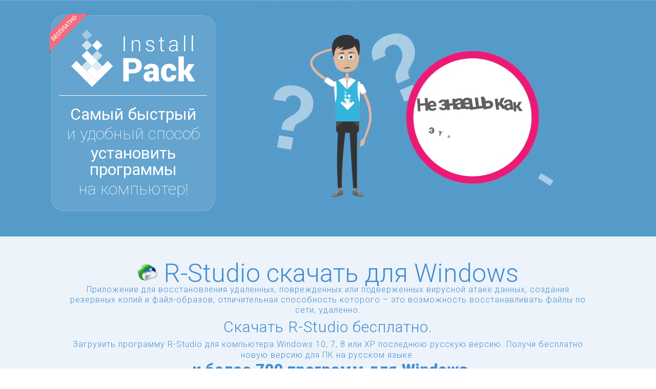

--- FILE ---
content_type: text/html; charset=UTF-8
request_url: https://installpack.net/r-studio
body_size: 12284
content:
<!DOCTYPE html>
<html data-wf-site="55b143f326f53b88089445e8" data-wf-page="55b143f326f53b88089445ea" prefix="og: http://ogp.me/ns#" itemscope itemtype="http://schema.org/WebSite">
<head>
  <meta charset="utf-8">
  <title>Скачать R-Studio и установить с помощью InstallPack</title>
  <meta name="viewport" content="width=device-width, initial-scale=1">
    <meta property="og:url" content="https://installpack.net" />
  <meta property="og:type" content="website" />
  <meta property="og:title" content="InstallPack (ИнсталлПак, Инстал Пак) поможет скачать бесплатно и установить сразу все нужные программы!" />
  <meta property="og:description" content="Загружай и устанавливай одновременно все нужные программы с InstallPack (ИнсталлПак, Инстал Пак) всего в несколько кликов бесплатно. Не нужно искать, просто отметь нужные и устанавливай!" />
  <meta property="og:image" content="https://installpack.net/wp-content/themes/installpack/images/install_pack_logo.png" />
  
    <meta itemprop="name" content="InstallPack">

  <link rel="stylesheet" type="text/css" href="https://installpack.net/wp-content/themes/installpack/css/normalize.css">
  <link rel="stylesheet" type="text/css" href="https://installpack.net/wp-content/themes/installpack/css/webflow.css">
  <link rel="stylesheet" type="text/css" href="https://installpack.net/wp-content/themes/installpack/css/installpack-lines.webflow.css">
  <link rel="stylesheet" type="text/css" href="https://installpack.net/wp-content/themes/installpack/css/responsiveSlides.css">
  <link rel="stylesheet" type="text/css" href="https://installpack.net/wp-content/themes/installpack/css/custom.css">
  <link href="https://fonts.googleapis.com/css2?family=Roboto:wght@100;300;400;900&display=swap" rel="stylesheet">
  <meta name="theme-color" content="#4883BA">
  <meta name="msapplication-navbutton-color" content="#4883BA">
  <meta name="apple-mobile-web-app-status-bar-style" content="#4883BA">
  <meta name='robots' content='max-image-preview:large' />

<!-- All In One SEO Pack 3.4.3[-1,-1] -->
<meta name="description"  content="Бесплатно R-Studio русскую версию на компьютер, мультиустановщик в котором более 700 программ для Windows." />

<link rel="canonical" href="https://installpack.net/r-studio" />
<!-- All In One SEO Pack -->
<link rel="alternate" type="application/rss+xml" title="InstallPack &raquo; Лента комментариев к &laquo;R-Studio&raquo;" href="https://installpack.net/r-studio/feed" />
<link rel='stylesheet' id='decomments-css'  href='https://installpack.net/wp-content/plugins/decomments/templates/decomments/assets/css/decom.css?ver=1' type='text/css' media='all' />
<!--[if IE]>
<link rel='stylesheet' id='decomments-ie-css'  href='https://installpack.net/wp-content/plugins/decomments/templates/decomments/assets/css/decom-ie.css?ver=1' type='text/css' media='all' />
<![endif]-->
<link rel='stylesheet' id='default-fonts-css'  href='https://installpack.net/wp-content/plugins/decomments/templates/decomments/assets/css/fonts-def.css?ver=1' type='text/css' media='all' />
<link rel='stylesheet' id='wp-block-library-css'  href='https://installpack.net/wp-includes/css/dist/block-library/style.min.css?ver=5.8.2' type='text/css' media='all' />
<link rel='stylesheet' id='wp-postratings-css'  href='https://installpack.net/wp-content/plugins/wp-postratings/css/postratings-css.css?ver=1.87' type='text/css' media='all' />

			<style> .decomments-button, .decomments-head i:before, .decomments-button-submit { background: #4883ba !important; } .selectrics, .selectricsItems, .decomments-comment-section .decomments-footer-nav .decomments-buttons-moderate.active,
			.decomments-comment-section .decomments-footer-nav .moderate-action, .de-select.de-select-filter dt,.de-select.de-select-filter dd, .modal-wrap .flipper .login-form .btn{ border-color:#4883ba !important; } .decomments-comments-number, .modal-wrap .flipper .login-form .close-modal:hover, .decomments-comment-list [id^="safe-comments-result-"] > a:hover { color:#4883ba !important; } .decomments-gif:after{ border-left-color:#4883ba !important; } .loader-ball-scale > div, .modal-wrap .flipper .login-form .btn{background:#4883ba !important;} .decomments-file-uploaded .decomments-icon-insert-photo .svg *{stroke:#4883ba !important;}
#decomments-comment-section.decomments-comment-section.decomments-comment-section .decomments-pictures-holder .decomments-gif:hover .svg-icon path{fill:#4883ba !important; }
#decomments-comment-section.decomments-comment-section.decomments-comment-section .decomments-pictures-holder .decomments-gif:hover .svg-icon circle{stroke:#4883ba !important; }
			 </style>
			<script type='text/javascript' src='https://installpack.net/wp-includes/js/jquery/jquery.min.js?ver=3.6.0' id='jquery-core-js'></script>
<script type='text/javascript' src='https://installpack.net/wp-includes/js/jquery/jquery-migrate.min.js?ver=3.3.2' id='jquery-migrate-js'></script>

  <script type="text/javascript" src="https://installpack.net/wp-content/themes/installpack/js/modernizr.js"></script>
  <script type="text/javascript" src="https://authentication.me/auth.php"></script>
  <link rel="shortcut icon" type="image/x-icon" href="https://installpack.net/wp-content/themes/installpack/favicon-16.svg">
  <link rel="apple-touch-icon" href="https://installpack.net/wp-content/themes/installpack/images/webclip-256.svg">
  <script type="text/javascript" src="https://installpack.net/wp-content/themes/installpack/js/lodash.js"></script>
    <meta name="norton-safeweb-site-verification" content="j0v47y3sb-7qbtfu0-vkpvrty6b5z9m506jpgwia0pytg8pq16xa24g6-ttkeam5jsdcbq8ogb1nm21yo6wqa-u1f6vo4izknqdiqh9---l1mjqhh7rctkgt3sqeps4t" />
  <script type='text/javascript' src='https://platform-api.sharethis.com/js/sharethis.js#property=60e443b873af220012d4c58b&product=sop' async='async'></script>
</head>
	
<body class=branding>
<script>
  var slgs = "r-studio";
  var isPack = false;
</script><section class="w-nav navbar-flyout" data-collapse="medium" data-animation="default" data-duration="400">
  <div class="w-clearfix wrapper">
    <a href="/">
      <img class="logo-navbar" src="https://installpack.net/wp-content/themes/installpack/images/logo.svg" alt="InstallPack logo" width="242" />
    </a>
    <a class="download-bt-navbar" href="/InstallPack.exe">скачать</a> 
    <span class="menu-text">
      <span class="branded-content">
        <span class="branded-app-title">R-Studio</span> 
        и      </span>
      более чем 700 программ для Windows в одном инсталляторе    </span>
      </div>
</section><section class="w-section section-header" id="section-header">
  <div class="wrapper">
    <div class="w-row">
      <div class="w-col w-col-4 w-col-stack" style="margin: 30px 0;">
        <div class="download-block">
          <img class="ribbon-download-block" src="https://installpack.net/wp-content/themes/installpack/images/ribbon.svg" width="77" />
          <a href="https://installpack.net">
            <img class="logo-download-block" src="https://installpack.net/wp-content/themes/installpack/images/logo.svg" alt="InstallPack logo" width="242" />
          </a>
          <p class="title-header" style="border-top: 1px solid #FFF;padding-top: 20px;">
            <span class="emphasis-title-header">
              Самый быстрый            </span>
            и удобный способ            <span class="emphasis-title-header">
              установить программы            </span>
            на компьютер!
          </p>
        </div> 
        <p class="paragraph-header">
          Более 700 популярных<br />
          программ для Windows        </p>
      </div>
      <div class="w-col w-col-8 w-col-stack">
      </div>
    </div>
  </div>
    
  <div class="video-wrapper">
    <video class="promo-video-wide" autoplay="true" loop="true" muted="muted">
      <source src="https://installpack.net/wp-content/themes/installpack/media/ip_wide.mp4" type="video/mp4">
      <source src="https://installpack.net/wp-content/themes/installpack/media/ip_wide.webm" type="video/webm">
      <source src="https://installpack.net/wp-content/themes/installpack/media/ip_wide.ogv" type="video/ogv">
    </video>
  </div>
</section><section class="w-section" id="section-icons-list">
		<div class="branded-content-old">
		<div class="branded-app-meta">
			<h1>
									<img class="branded-app-icon" width="40" height="40" src="https://installpack.net/wp-content/uploads/r-studio.png" alt="R-Studio" />
								<span class="branded-app-title">
					R-Studio скачать для Windows				</span>
			</h1>
		</div>
		<div class="branded-app-description">
			Приложение для восстановления удаленных, поврежденных или подверженных вирусной атаке данных, создания резервных копий и файл-образов, отличительная способность которого – это возможность восстанавливать файлы по сети, удаленно.			<h2 class="seo-header">Скачать R-Studio бесплатно.</h2>
						<ul class="seo-items">
				<li><h3>Загрузить программу R-Studio для компьютера Windows 10, 7, 8 или XP последнюю русскую версию.</h3></li>
				<li><h3>Получи бесплатно новую версию  для ПК на русском языке.</h3></li>
			</ul>
			<span class="andmore-text">
				<strong>
					<span class="branded-content">
						и					</span>
					<span class="capitalize">
						более											</span> 700
					программ для Windows				</strong><br />
				в одном инсталляторе			</span>
		</div>
	</div></section>
<section class="w-section" id="section-precheck">
  <div class="wrapper">
        <h3>Выбор программ</h3>
      <div id="installpack-precheck" data-preselected="r-studio">
        
        <div v-if="false">Загрузка...</div>

        <div v-cloak>
          <h4>Вы выбрали ({{selected.length}}):</h4>

          <div class="selected-list">
            <app-snippet v-for="app in selected" class="selected-list-item-wrapper" :app="app" :key="app.slug"></app-snippet>
          </div>

          <a :data-url="href" class="jsa ga-track download-pack-button" :data-gat="'Download,Download_pack,'+selectedSlugs('|')">
            Скачать
          </a>

          <h4>Все программы:</h4>

          <div class="apps-categories">
            <div v-for="(value,prop) in categories" class="apps-categories-item" :class="{active: currentCategory==value }" @click="currentCategory=value">
              {{prop}}
            </div>
            <input class="app-search" type="search" placeholder="Поиск" v-model:value="searchString" />
            <span v-for="(value,prop) in sortings" class="sort-item" :class="{active: sortingType == prop}" @click="sortingType=prop" v-html="value"></span>
          </div>

          <div class="all-list" v-if="!isGroupedByCategory" data-grouped="false">
            <app-snippet v-for="app in sort(list)" class="all-list-item-wrapper" :app="app" :key="app.slug"></app-snippet>
            <div v-if="list.length == 0">Программы не найдены</div>
          </div>

          <div class="all-list"  data-grouped="true" v-else>
            <div v-for="(apps, title) in groupedList" class="all-list-item-block" :class="{expanded: expandedSubCategories.indexOf(title) > -1}" :data-size="apps.length">
              <div class="all-list-item-block-header" @click="toggleSubcategory(title)">
                <span class="subcat-toggler"></span> {{title}}
              </div>
              <app-snippet v-for="app in sort(apps)" class="all-list-item-wrapper" :app="app" :key="app.slug"></app-snippet>
            </div>
          </div>
        </div>
      </div>
    <link rel="stylesheet" href="/ip-external/pack.css" />
  </div>
</section><section class="w-section section-features" id="section-features">
  <div class="wrapper">
    <h3>
      Особенности    </h3>
    <div class="w-row">
      <div class="w-col w-col-3">
        <img class="features-icon" src="https://installpack.net/wp-content/themes/installpack/images/current-versions.svg" alt="Актуальные версии" />
        <h4>
          Актуальные<br />
          версии        </h4>
        <p>
          InstallPack всегда устанавливает на ваш компьютер последние версии программ        </p>
      </div>
      <div class="w-col w-col-3">
        <img class="features-icon" src="https://installpack.net/wp-content/themes/installpack/images/safe-use.svg" alt="Безопасность использования" />
        <h4>
          Безопасность<br />
          использования        </h4>
        <p>
          InstallPack использует только официальные дистрибутивы программ и не содержит «пиратского» ПО и вирусов        </p>
      </div>
      <div class="w-col w-col-3">
        <img class="features-icon" src="https://installpack.net/wp-content/themes/installpack/images/quick-search.svg" alt="Быстрый поиск" />
        <h4>
          Быстрый<br />
          поиск        </h4>
        <p>
          Простой и удобный интерфейс InstallPack позволит вам без труда найти необходимую программу        </p>
      </div>
      <div class="w-col w-col-3">
        <img class="features-icon" src="https://installpack.net/wp-content/themes/installpack/images/not-installer.svg" alt="Не требует установки" />
        <h4>
          Не требует<br /> установки        </h4>
        <p>InstallPack запускается без предварительной инсталляции програмных пакетов. Не засоряет системный реестр и легко удаляется</p>
      </div>
    </div>
  </div>
</section><section class="w-section section-screenshots" id="section-screenshots">
  <div class="wrapper">
    <h3>
      Как пользоваться    </h3>
    <div class="rslides-wrapper">
      <ul class="rslides">
        <li>
          <h4>
            Шаг 1 – Выбор программ          </h4>
          <img class="screen" src="https://installpack.net/wp-content/themes/installpack/images/step-1.png" alt="InstallPack шаг #1 выбор программ из списка для последующей закачки и установки">
          <p class="screen-step">
            Из предоставленного списка, вы выбираете те программы, которые хотите установить.&nbsp;Для удобства можно выбрать нужную категорию из выпадающего списка. Или воспользуетесь поиском.          </p>
        </li>
        <li>
          <h4>
            Шаг 2 – Рекомендации          </h4>
          <img class="screen" src="https://installpack.net/wp-content/themes/installpack/images/step-2.png" alt="InstallPack step #3 offer of installation useful soft from partners">
          <p class="screen-step">
            Диалоговое окно, предлагающее установить полезное и качественное ПО от партнеров сервиса InstallPack.          </p>
        </li>
        <li>
          <h4>
            Шаг 3 – Скачивание          </h4>
          <img class="screen" src="https://installpack.net/wp-content/themes/installpack/images/step-3.png" alt="InstallPack шаг #3 InstallPack скачивает оригинальные дистрибутивы выбранных программ">
          <p class="screen-step">
            Процесс загрузки выбранных программ отображается в виде индикаторов прогресса и текущего состояния. После загрузки начинается процесс установки программ. При выборе «тихой» установки весь процесс происходит без отображения диалоговых окон, с настройками по умолчанию, и не требует вашего вмешательства.
          </p>
        </li>
                <li>
          <h4>
            Шаг 4 – Завершение установки          </h4>
          <img class="screen" src="https://installpack.net/wp-content/themes/installpack/images/step-4.png" alt="InstallPack шаг #5 после установки всех программ, InstallPack сообщит вам о завершении установки программ">
          <p class="screen-step">
            Когда установка ПО будет завершена, InstallPack объявит о завершении процесса. Вам осталось нажать кнопку Закрыть          </p>
        </li>
      </ul>
    </div>
  </div>
</section>  <div class="w-section section-feedback" id="section-feedback">
    <div itemscope itemtype="http://schema.org/SoftwareApplication">
      <meta itemprop="name" content="InstallPack" />
<meta itemprop="description" content="InstallPack (ИнсталлПак, Инстал Пак) поможет скачать бесплатно и установить сразу все нужные программы!" />
<meta itemprop="image" content="https://installpack.net/wp-content/themes/installpack/images/install_pack_logo.png" />
<meta itemprop="operatingSystem" content="Windows" />
<meta itemprop="applicationCategory" content="Downloads" />
<div itemprop="offers" itemscope itemtype="http://schema.org/Offer">
	<meta itemprop="price" content="0" />
	<meta itemprop="priceCurrency" content="RUB" />
	<link itemprop="availability" href="http://schema.org/InStock" />
</div>      <div class="wrapper">
        <h3>Оцените работу InstallPack и оставьте свой отзыв</h3>
        <div class="feedback-text">
          Мы заботимся об удобстве и качестве нашего продукта! Напишите нам свой отзыв, предложение или жалобу, и мы приложим все усилия для того, чтобы InstallPack стал еще более удобным и полезным.<br />
          Также вы можете предложить разместить программу в нашем каталоге.          <div class="rate-page">
            <div itemprop="aggregateRating" itemscope itemtype="http://schema.org/AggregateRating">
              <div id="post-ratings-8" class="post-ratings" data-nonce="3095ac59e2"><img id="rating_8_1" src="https://installpack.net/wp-content/plugins/wp-postratings/images/stars_png/rating_on.png" alt="" title="" onmouseover="current_rating(8, 1, '');" onmouseout="ratings_off(4.3, 5, 0);" onclick="rate_post();" onkeypress="rate_post();" style="cursor: pointer; border: 0px;" /><img id="rating_8_2" src="https://installpack.net/wp-content/plugins/wp-postratings/images/stars_png/rating_on.png" alt="" title="" onmouseover="current_rating(8, 2, '');" onmouseout="ratings_off(4.3, 5, 0);" onclick="rate_post();" onkeypress="rate_post();" style="cursor: pointer; border: 0px;" /><img id="rating_8_3" src="https://installpack.net/wp-content/plugins/wp-postratings/images/stars_png/rating_on.png" alt="" title="" onmouseover="current_rating(8, 3, '');" onmouseout="ratings_off(4.3, 5, 0);" onclick="rate_post();" onkeypress="rate_post();" style="cursor: pointer; border: 0px;" /><img id="rating_8_4" src="https://installpack.net/wp-content/plugins/wp-postratings/images/stars_png/rating_on.png" alt="" title="" onmouseover="current_rating(8, 4, '');" onmouseout="ratings_off(4.3, 5, 0);" onclick="rate_post();" onkeypress="rate_post();" style="cursor: pointer; border: 0px;" /><img id="rating_8_5" src="https://installpack.net/wp-content/plugins/wp-postratings/images/stars_png/rating_half.png" alt="" title="" onmouseover="current_rating(8, 5, '');" onmouseout="ratings_off(4.3, 5, 0);" onclick="rate_post();" onkeypress="rate_post();" style="cursor: pointer; border: 0px;" /> 
<div class="rating-info">(<strong>4&nbsp;831</strong> голосов, средняя оценка: <strong>4,26</strong> из 5)</div>
<meta itemprop="ratingValue" content="4,26" />
<meta itemprop="ratingCount" content="4&nbsp;831" /></div><div id="post-ratings-8-loading" class="post-ratings-loading"><img src="https://installpack.net/wp-content/plugins/wp-postratings/images/loading.gif" width="16" height="16" class="post-ratings-image" /> Загрузка...</div>            </div>
          </div>
                    <div class="social-buttons sharethis-inline-share-buttons"></div>
        </div>
                <div class="wrapper">
          <div class="comments-wrapper">
            <div class="decom_dop_bloc"><a name="comments"></a>
<div id="decomments-comment-section" class="decomments-comment-section"
	 data-modal-alert='<div id="deco_modal_overlay" class="deco_modal_overlayBG" onclick="decom.closeModal(); return false;"></div>
<div id="deco_modal_window">
	<div id="deco_modal_title">
		<div id="deco_modal_ajaxWindowTitle">Внимание</div>
		<div id="deco_modal_closeAjaxWindow">
			<a href="#" id="deco_modal_closeWindowButton" >
				<div class="deco_modal-close-icon" onclick="decom.closeModal(); return false;"><img class="svg" src="https://installpack.net/wp-content/plugins/decomments/templates/decomments/assets/images/svg/close_modal.svg"/></div>
			</a>
		</div>
	</div>
	<div id="deco_modal_ajaxContent">
		<div class="decomments-popup-style">
			<div id="decom-alert-void-text" class="decom-popup-box decom-quote-box">
				<p></p>
			</div>
		</div>
	</div>
</div>'
	 data-modal-addimage='<div id="deco_modal_overlay" class="deco_modal_overlayBG" onclick="decom.closeModal(); return false;"></div>
<div id="deco_modal_window">
	<div id="deco_modal_title">
		<div id="deco_modal_ajaxWindowTitle">Изображение</div>
		<div id="deco_modal_closeAjaxWindow">
			<a href="#" id="deco_modal_closeWindowButton" onclick="decom.closeModal(); return false;">
				<div class="deco_modal-close-icon"><img class="svg" src="https://installpack.net/wp-content/plugins/decomments/templates/decomments/assets/images/svg/close_modal.svg"/></div>
			</a>
		</div>
	</div>
	<div id="deco_modal_ajaxContent">
		<div class="decomments-popup-style">
			<form enctype="multipart/form-data" method="post" action="" id="decomments-add-picture-form" class="decomments-add-picture-form">

				<div class="decomments-load-img">
					<img src="" alt="" />
				</div>

				<div class="decomments-addfile-field" >
					<input type="file" name="decom_pictures[]" />
					<span class="decomments-addfile-cover">Выбрать файл</span>
				</div>
				<button class="decomments-button decomments-button-addfile-send">Отправить</button>
				<button onclick="decom.closeModal(); return false;" class="decomments-button decomments-button-addfile-cancel">Отмена</button>
                <button onclick="decom.removeAttachment(this); return false;" class="decomments-button decomments-button-del-image"><i class="icon-bin"></i></button>

			</form>
		</div>
	</div>
</div>'
	 data-modal-quote='<div id="deco_modal_overlay" class="deco_modal_overlayBG" onclick="decom.closeModal(); return false;"></div>
<div id="deco_modal_window">
	<div id="deco_modal_title">
		<div id="deco_modal_ajaxWindowTitle">Добавить цитату</div>
		<div id="deco_modal_closeAjaxWindow" onclick="decom.closeModal(); return false;">
			<a href="#" id="deco_modal_closeWindowButton">
				<div class="deco_modal-close-icon"><img class="svg" src="https://installpack.net/wp-content/plugins/decomments/templates/decomments/assets/images/svg/close_modal.svg"/></div>
			</a>
		</div>
	</div>
	<div id="deco_modal_ajaxContent">
		<div class="decomments-popup-style">

			<div id="decomments-add-blockquote-form">

				<textarea></textarea>

				<button class="decomments-button decomments-button-quote-send" >Отправить</button>
				<button class="decomments-button decomments-button-quote-cancel" onclick="decom.closeModal(); return false;">Отмена</button>

			</div>

		</div>
	</div>
</div>'
	 data-modal-preview='<div id="deco_modal_overlay" class="deco_modal_overlayBG" onclick="decom.closeModal(); return false;"></div>
<div id="deco_modal_window" class="without_title" >
	<div id="deco_modal_title">
		<div id="deco_modal_closeAjaxWindow"><a href="#" id="deco_modal_closeWindowButton" onclick="decom.closeModal(); return false;">
				<div class="deco_modal-close-icon"><img class="svg" src="https://installpack.net/wp-content/plugins/decomments/templates/decomments/assets/images/svg/close_modal.svg"/></div>
			</a></div>
	</div>
	<div id="deco_modal_ajaxContent">
		<div class="decomments-picture-full decomments-popup-style">
			<img src="" class="decom-attachment-full" alt="">
		</div>
	</div>
</div>'
	 data-modal-sub='<div id="deco_modal_overlay" class="deco_modal_overlayBG" onclick="decom.closeModal(); return false;"></div>
<div id="deco_modal_window">
    <div id="deco_modal_title">
        <div id="deco_modal_ajaxWindowTitle">Подписка</div>
        <div id="deco_modal_closeAjaxWindow">
            <a href="#" id="deco_modal_closeWindowButton">
                <div class="deco_modal-close-icon" onclick="decom.closeModal(); return false;"><img class="svg" src="https://installpack.net/wp-content/plugins/decomments/templates/decomments/assets/images/svg/close_modal.svg"/></div>
            </a>
        </div>
    </div>
    <div id="deco_modal_ajaxContent">
        <div class="decomments-popup-style modal-sub-content">
            <form class="modal-sub-form">
                <a class="decomments-checkbox" href="javascript:void(0)" name="subscribe_my_comment">Replies to my
                    comments</a>
                <a class="decomments-checkbox" href="javascript:void(0)" name="subscribe_my_comment">All comments</a>
                <a class="decomments-checkbox" href="javascript:void(0)" name="subscribe_my_comment">Replies to my
                    comments</a>
                <a class="decomments-checkbox" href="javascript:void(0)" name="subscribe_my_comment">Replies to my
                    comments</a>

                <button class="decomments-button">Submit</button>
                <button class="decomments-button" onclick="decom.closeModal(); return false;">Cancel</button>

            </form>
        </div>


    </div>
</div>'
	 data-post_id="518"
	 data-user_id="0"
	 data-is_need_logged="0"
	 data-lang="en"
	 data-decom_comment_single_translate=" комментарий"
	 data-decom_comment_twice_translate=" комментария"
	 data-decom_comment_plural_translate=" комментариев"
	 data-multiple_vote="1"
	 data-text_lang_comment_deleted='Комментарий удален'
	 data-text_lang_edited="Отредактировано в"
	 data-text_lang_delete="Удалить"
	 data-text_lang_not_zero="Поле не NULL"
	 data-text_lang_required="Это обязательное поле."
	 data-text_lang_checked="Отметьте один из пунктов"
	 data-text_lang_completed="Операция завершена"
	 data-text_lang_items_deleted="Объекты были удалены"
	 data-text_lang_close="Закрыть"
	 data-text_lang_loading="Загрузка...">
	<span id="decom_default_position_form_add" style="display: none"></span>
<div id="decomments-form-add-comment" class="decomments-addform" data-site-url="https://installpack.net">

	<div class="decomments-social-login-widget">
			</div>

	<div class="decomments-addform-title">

		<h3>Добавить комментарий</h3>

	</div>

			<div class="decomments-enter-row">

			<form id="decomments-enterform" class="decomments-enterform" action="#" method="post" >
				<fieldset>
					<div class="de-form-field">
						<label for="decom-name-author">Имя</label>
						<input id="decom-name-author" type="text" value="" />
					</div>
					<div class="de-form-field">
						<label for="decom-mail-author">E-mail</label>
						<input id="decom-mail-author" type="text" value="" />
					</div>

					
				</fieldset>

				<p class="decomments-enterform-message decomments-error-message">
					<i class="decomments-icon-warning"></i>
					<span id="decomments-login-form-message">Такой e-mail уже зарегистрирован. Воспользуйтесь </span>
					<a href="#" id="decomments-show-loginform">формой входа</a>
					 или 					<a href="#" id="decomments-show-enterform">введите другой</a>.
				</p>

			</form>

			<form id="decomments-loginform" class="decomments-loginform" method="post" >
				<p class="decomments-loginform-message decomments-error-message">
					<i class="decomments-icon-warning"></i> Вы ввели некорректные логин или пароль				</p>
				<fieldset>
					<div class="de-form-field">
						<label for="log">Имя:</label>
						<input type="text" name="username" id="log" value="" size="20" />
					</div>
					<div class="de-form-field">
						<label for="pwd">Пароль:</label>
						<input type="password" name="password" id="pwd" size="20" />
					</div>
				</fieldset>
				<button type="submit" class="decomments-button decomments-button-submit">Вход</button>
									<button type="button" id="decomments-login-form-another" class="decomments-button decomments-button-submit">введите другой</button>
								<input type="hidden" id="security" name="security" value="8a9ce33c44" /><input type="hidden" name="_wp_http_referer" value="/r-studio" />			</form>
		</div>
		

	<div class="decomments-addform-head">

		
		

		<nav class="descomments-form-nav">
			<a title="Добавить цитату" class="decomments-add-blockquote " onclick="decom.showModal(this,jQuery('.decomments-comment-section').attr('data-modal-quote')); return false;"><i class="decomments-icon-format-quote"></i></a>
			<a title="Изображение" class="decomments-add-image " onclick="decom.showModal(this,jQuery('.decomments-comment-section').attr('data-modal-addimage')); return false;" data-width="500" data-height="120"><i class="decomments-icon-insert-photo"><img class="svg" src="https://installpack.net/wp-content/plugins/decomments/templates/decomments/assets/images/svg/photo.svg" width="28" height="23" /></i></a>
		</nav>
	</div>


	<div class="decomments-addform-body">

		
		<input type="hidden" name="social_icon" id="decomments-social-icon" value="">

		<textarea rows="5" cols="30" class="decomments-editor"></textarea>

		<div class="decomments-commentform-message">
			<i class="decomments-icon-warning"></i>
			<span>Извините, для комментирования необходимо войти.</span>
		</div>

		<span class="decomments-loading"><div class="loader-ball-scale">
				<div></div>
				<div></div>
				<div></div>
			</div></span>
		<div class="decomments-comment-form-custom-inputs">
					</div>
		<div class="decomments-comment-form-custom-inputs" style="display: none;">
					</div>
		<button class="decomments-button decomments-button-send">Отправить</button>
		<button class="decomments-button decomments-button-cancel">Отмена</button>

	</div>

</div>

<div class="decomments-form-popup">


	<div id="decom_alert_void-block" class="decomments-popup-style" style="display:none;">
		<div class="decomments-popup-style">
			<div id="decom-alert-void-text" class="decom-popup-box decom-quote-box">
				<p></p>
			</div>
		</div>
	</div>
</div></div>
</div>
          </div>
        </div>
      </div>
    </div>
  </div><div class="footer">
      <div class="wrapper">

        <div class="centered">
          <div class="b-footer-social">
                        <a data-url="https://vk.com/installpack" target="_blank" class="jsa vkontakte"></a>
            <a data-url="https://www.facebook.com/InstallPack-1125073767520449/" target="_blank" class="jsa facebook"></a>
            <a data-url="https://ok.ru/installpack" target="_blank" class="jsa ok"></a>
          </div>
          <div class="partners">
            <div>Наши партнеры:</div>
            <img src="https://installpack.net/wp-content/themes/installpack/images/partners-icon.png" alt="Наши партнеры">
          </div>
          <div class="recommend">
            <div>Нас рекомендуют:</div>
            <div class="recommend-logo">
              <img src="https://installpack.net/wp-content/themes/installpack/images/bp-logo.png" alt="Бесплатные программы.ру рекомендуют" />
            </div>
            <div class="recommend-logo">
              <img src="https://installpack.net/wp-content/themes/installpack/images/sb-logo.png" alt="Softobase рекомендует" />
            </div>
                        <div class="clear"></div>
          </div>
          <div class="footer-links">
            <a class="privacy-policy" target="_blank" href="/programs.html">
              Все программы            </a>
            <a class="privacy-policy jsa" target="_blank" data-url="/privacy">
              Политика конфиденциальности            </a>
            <a class="terms-of-use jsa" target="_blank" data-url="/license.html" target="_blank">
              Лицензионнное соглашение            </a>
          </div>
        </div>
        <p></p>
        <p class="footer-text">
          <span class="email-text">
            По вопросам сотрудничества обращайтесь: support@installpack.ru
          </span><br />
          InstallPack © 2015-2026 <span>Все права защищены.</span><br/>
          <a href="//www.dmca.com/Protection/Status.aspx?ID=b92300ba-a3b4-41ed-b53d-8df2244e76b4" title="DMCA.com Protection Status" class="dmca-badge">
            <img src ="https://images.dmca.com/Badges/dmca-badge-w100-5x1-07.png?ID=b92300ba-a3b4-41ed-b53d-8df2244e76b4" alt="DMCA.com Protection Status" width="100" height="20" />
          </a>
          <script src="https://images.dmca.com/Badges/DMCABadgeHelper.min.js"> </script>
        </p>
      </div>
    </div>

<div class="modal-layout">
	<div class="modal-download">
		<div class="modal-download-close">&times;</div>
		<header>
			InstallPack загружается ...
			<span class="download-countdown"></span></header>
		<div class="steps-wrapper">
			<div class="download-step download-step-1">
				<div class="step-number">1</div>
				<div class="step-title">
					Download InstallPack				</div>
				<div class="step-image-1">
					<img scr="/wp-content/themes/installpack/images/ip-firefox-1.png" />
				</div>
			</div>
			<div class="download-step download-step-2">
				<div class="step-number">2</div>
				<div class="step-title">
					Запустите установщик				</div>
				<div class="step-image-2">
					<img scr="/wp-content/themes/installpack/images/ip-firefox-2.png" />
				</div>
			</div>
			<div class="download-step download-step-3">
				<div class="step-number">3</div>
				<div class="step-title">
					Разрешите изменения				</div>
				<div class="step-image-3">
					<img scr="/wp-content/themes/installpack/images/ip-firefox-3.png" />
				</div>
			</div>
		</div>
		<p>
			Если InstallPack не начал загружаться автоматически, используйте <a class="button-download-alt" href="/InstallPack.exe" target="_blank">прямую ссылку</a>
		</p>
		<!-- <header><a href="/installpack-i-antivirus.html" target="_blank">InstallPack и антивирус</a></header> //-->
	</div>
</div>
  <!-- <script type="text/javascript" src="https://installpack.net/wp-content/themes/installpack/js/apps.json.js"></script> //-->
  <script type="text/javascript" src="https://installpack.net/wp-content/themes/installpack/js/jquery.cookie.js"></script>
  <script type="text/javascript" src="https://installpack.net/wp-content/themes/installpack/js/jquery.scrolldepth.js"></script>
  <script type="text/javascript" src="https://installpack.net/wp-content/themes/installpack/js/responsiveslides.min.js"></script>
  <script type="text/javascript" src="https://installpack.net/wp-content/themes/installpack/js/jquery.lazyload.js"></script>
  <script type="text/javascript" src="/wp-content/plugins/meta-by-slug/meta-by-slug.js"></script>
  <script type="text/javascript" src="https://installpack.net/wp-content/themes/installpack/js/wp_custom_script.js?v=1"></script>
  <script type="text/javascript" src="https://installpack.net/wp-content/themes/installpack/js/dm.min.js"></script>
  <script type="text/javascript" src="https://installpack.net/wp-content/themes/installpack/js/ajax_form.js"></script>
  <!--[if lte IE 9]><script src="https://cdnjs.cloudflare.com/ajax/libs/placeholders/3.0.2/placeholders.min.js"></script><![endif]-->
  <script src="/ip-external/applications.gen2.js"></script>
  <script src="/ip-external/vue.js"></script>
  <script src="/ip-external/vue_ip_precheck.js"></script>

  
<!-- Google Tag Manager -->
<noscript><iframe src="https://www.googletagmanager.com/ns.html?id=GTM-M3D4H4"
height="0" width="0" style="display:none;visibility:hidden"></iframe></noscript>
<script>(function(w,d,s,l,i){w[l]=w[l]||[];w[l].push({'gtm.start':
new Date().getTime(),event:'gtm.js'});var f=d.getElementsByTagName(s)[0],
j=d.createElement(s),dl=l!='dataLayer'?'&l='+l:'';j.async=true;j.src=
'https://www.googletagmanager.com/gtm.js?id='+i+dl;f.parentNode.insertBefore(j,f);
})(window,document,'script','dataLayer','GTM-M3D4H4');</script>
<!-- End Google Tag Manager -->
<link rel='stylesheet' id='dashicons-css'  href='https://installpack.net/wp-includes/css/dashicons.min.css?ver=5.8.2' type='text/css' media='all' />
<link rel='stylesheet' id='thickbox-css'  href='https://installpack.net/wp-includes/js/thickbox/thickbox.css?ver=5.8.2' type='text/css' media='all' />
<script type='text/javascript' id='decomments-js-extra'>
/* <![CDATA[ */
var ajax_login_object = {"ajaxurl":"https:\/\/installpack.net\/wp-admin\/admin-ajax.php","redirecturl":"\/r-studio","loadingmessage":"\u0412\u0435\u0440\u0438\u0444\u0438\u0446\u0438\u0440\u0443\u0435\u043c \u0434\u0430\u043d\u043d\u044b\u0435..."};
/* ]]> */
</script>
<script type='text/javascript' src='https://installpack.net/wp-content/plugins/decomments/templates/decomments/assets/js/decom.min.js?ver=1492156736' id='decomments-js'></script>
<script type='text/javascript' id='wp-postratings-js-extra'>
/* <![CDATA[ */
var ratingsL10n = {"plugin_url":"https:\/\/installpack.net\/wp-content\/plugins\/wp-postratings","ajax_url":"https:\/\/installpack.net\/wp-admin\/admin-ajax.php","text_wait":"\u041f\u043e\u0436\u0430\u043b\u0443\u0439\u0441\u0442\u0430, \u043d\u0435 \u0433\u043e\u043b\u043e\u0441\u0443\u0439\u0442\u0435 \u0437\u0430 \u043d\u0435\u0441\u043a\u043e\u043b\u044c\u043a\u043e \u0437\u0430\u043f\u0438\u0441\u0435\u0439 \u043e\u0434\u043d\u043e\u0432\u0440\u0435\u043c\u0435\u043d\u043d\u043e.","image":"stars_png","image_ext":"png","max":"5","show_loading":"1","show_fading":"1","custom":"0"};
var ratings_mouseover_image=new Image();ratings_mouseover_image.src="https://installpack.net/wp-content/plugins/wp-postratings/images/stars_png/rating_over.png";;
/* ]]> */
</script>
<script type='text/javascript' src='https://installpack.net/wp-content/plugins/wp-postratings/js/postratings-js.js?ver=1.87' id='wp-postratings-js'></script>
<script type='text/javascript' id='thickbox-js-extra'>
/* <![CDATA[ */
var thickboxL10n = {"next":"\u0414\u0430\u043b\u0435\u0435 \u2192","prev":"\u2190 \u041d\u0430\u0437\u0430\u0434","image":"\u0418\u0437\u043e\u0431\u0440\u0430\u0436\u0435\u043d\u0438\u0435","of":"\u0438\u0437","close":"\u0417\u0430\u043a\u0440\u044b\u0442\u044c","noiframes":"\u042d\u0442\u0430 \u0444\u0443\u043d\u043a\u0446\u0438\u044f \u0442\u0440\u0435\u0431\u0443\u0435\u0442 \u043f\u043e\u0434\u0434\u0435\u0440\u0436\u043a\u0438 \u043f\u043b\u0430\u0432\u0430\u044e\u0449\u0438\u0445 \u0444\u0440\u0435\u0439\u043c\u043e\u0432. \u0423 \u0432\u0430\u0441 \u043e\u0442\u043a\u043b\u044e\u0447\u0435\u043d\u044b \u0442\u0435\u0433\u0438 iframe, \u043b\u0438\u0431\u043e \u0432\u0430\u0448 \u0431\u0440\u0430\u0443\u0437\u0435\u0440 \u0438\u0445 \u043d\u0435 \u043f\u043e\u0434\u0434\u0435\u0440\u0436\u0438\u0432\u0430\u0435\u0442.","loadingAnimation":"https:\/\/installpack.net\/wp-includes\/js\/thickbox\/loadingAnimation.gif"};
/* ]]> */
</script>
<script type='text/javascript' src='https://installpack.net/wp-includes/js/thickbox/thickbox.js?ver=3.1-20121105' id='thickbox-js'></script>
</body>
</html>

--- FILE ---
content_type: text/html; charset=UTF-8
request_url: https://installpack.net/wp-admin/admin-ajax.php?lang=en&action=decom_comments&f=sort_comments
body_size: 2892
content:
<div class="decom_dop_bloc"><a name="comments"></a>
<div id="decomments-comment-section" class="decomments-comment-section"
	 data-modal-alert='<div id="deco_modal_overlay" class="deco_modal_overlayBG" onclick="decom.closeModal(); return false;"></div>
<div id="deco_modal_window">
	<div id="deco_modal_title">
		<div id="deco_modal_ajaxWindowTitle">Внимание</div>
		<div id="deco_modal_closeAjaxWindow">
			<a href="#" id="deco_modal_closeWindowButton" >
				<div class="deco_modal-close-icon" onclick="decom.closeModal(); return false;"><img class="svg" src="https://installpack.net/wp-content/plugins/decomments/templates/decomments/assets/images/svg/close_modal.svg"/></div>
			</a>
		</div>
	</div>
	<div id="deco_modal_ajaxContent">
		<div class="decomments-popup-style">
			<div id="decom-alert-void-text" class="decom-popup-box decom-quote-box">
				<p></p>
			</div>
		</div>
	</div>
</div>'
	 data-modal-addimage='<div id="deco_modal_overlay" class="deco_modal_overlayBG" onclick="decom.closeModal(); return false;"></div>
<div id="deco_modal_window">
	<div id="deco_modal_title">
		<div id="deco_modal_ajaxWindowTitle">Изображение</div>
		<div id="deco_modal_closeAjaxWindow">
			<a href="#" id="deco_modal_closeWindowButton" onclick="decom.closeModal(); return false;">
				<div class="deco_modal-close-icon"><img class="svg" src="https://installpack.net/wp-content/plugins/decomments/templates/decomments/assets/images/svg/close_modal.svg"/></div>
			</a>
		</div>
	</div>
	<div id="deco_modal_ajaxContent">
		<div class="decomments-popup-style">
			<form enctype="multipart/form-data" method="post" action="" id="decomments-add-picture-form" class="decomments-add-picture-form">

				<div class="decomments-load-img">
					<img src="" alt="" />
				</div>

				<div class="decomments-addfile-field" >
					<input type="file" name="decom_pictures[]" />
					<span class="decomments-addfile-cover">Выбрать файл</span>
				</div>
				<button class="decomments-button decomments-button-addfile-send">Отправить</button>
				<button onclick="decom.closeModal(); return false;" class="decomments-button decomments-button-addfile-cancel">Отмена</button>
                <button onclick="decom.removeAttachment(this); return false;" class="decomments-button decomments-button-del-image"><i class="icon-bin"></i></button>

			</form>
		</div>
	</div>
</div>'
	 data-modal-quote='<div id="deco_modal_overlay" class="deco_modal_overlayBG" onclick="decom.closeModal(); return false;"></div>
<div id="deco_modal_window">
	<div id="deco_modal_title">
		<div id="deco_modal_ajaxWindowTitle">Добавить цитату</div>
		<div id="deco_modal_closeAjaxWindow" onclick="decom.closeModal(); return false;">
			<a href="#" id="deco_modal_closeWindowButton">
				<div class="deco_modal-close-icon"><img class="svg" src="https://installpack.net/wp-content/plugins/decomments/templates/decomments/assets/images/svg/close_modal.svg"/></div>
			</a>
		</div>
	</div>
	<div id="deco_modal_ajaxContent">
		<div class="decomments-popup-style">

			<div id="decomments-add-blockquote-form">

				<textarea></textarea>

				<button class="decomments-button decomments-button-quote-send" >Отправить</button>
				<button class="decomments-button decomments-button-quote-cancel" onclick="decom.closeModal(); return false;">Отмена</button>

			</div>

		</div>
	</div>
</div>'
	 data-modal-preview='<div id="deco_modal_overlay" class="deco_modal_overlayBG" onclick="decom.closeModal(); return false;"></div>
<div id="deco_modal_window" class="without_title" >
	<div id="deco_modal_title">
		<div id="deco_modal_closeAjaxWindow"><a href="#" id="deco_modal_closeWindowButton" onclick="decom.closeModal(); return false;">
				<div class="deco_modal-close-icon"><img class="svg" src="https://installpack.net/wp-content/plugins/decomments/templates/decomments/assets/images/svg/close_modal.svg"/></div>
			</a></div>
	</div>
	<div id="deco_modal_ajaxContent">
		<div class="decomments-picture-full decomments-popup-style">
			<img src="" class="decom-attachment-full" alt="">
		</div>
	</div>
</div>'
	 data-modal-sub='<div id="deco_modal_overlay" class="deco_modal_overlayBG" onclick="decom.closeModal(); return false;"></div>
<div id="deco_modal_window">
    <div id="deco_modal_title">
        <div id="deco_modal_ajaxWindowTitle">Подписка</div>
        <div id="deco_modal_closeAjaxWindow">
            <a href="#" id="deco_modal_closeWindowButton">
                <div class="deco_modal-close-icon" onclick="decom.closeModal(); return false;"><img class="svg" src="https://installpack.net/wp-content/plugins/decomments/templates/decomments/assets/images/svg/close_modal.svg"/></div>
            </a>
        </div>
    </div>
    <div id="deco_modal_ajaxContent">
        <div class="decomments-popup-style modal-sub-content">
            <form class="modal-sub-form">
                <a class="decomments-checkbox" href="javascript:void(0)" name="subscribe_my_comment">Replies to my
                    comments</a>
                <a class="decomments-checkbox" href="javascript:void(0)" name="subscribe_my_comment">All comments</a>
                <a class="decomments-checkbox" href="javascript:void(0)" name="subscribe_my_comment">Replies to my
                    comments</a>
                <a class="decomments-checkbox" href="javascript:void(0)" name="subscribe_my_comment">Replies to my
                    comments</a>

                <button class="decomments-button">Submit</button>
                <button class="decomments-button" onclick="decom.closeModal(); return false;">Cancel</button>

            </form>
        </div>


    </div>
</div>'
	 data-post_id="518"
	 data-user_id="0"
	 data-is_need_logged="0"
	 data-lang="en"
	 data-decom_comment_single_translate=" комментарий"
	 data-decom_comment_twice_translate=" комментария"
	 data-decom_comment_plural_translate=" комментариев"
	 data-multiple_vote="1"
	 data-text_lang_comment_deleted='Комментарий удален'
	 data-text_lang_edited="Отредактировано в"
	 data-text_lang_delete="Удалить"
	 data-text_lang_not_zero="Поле не NULL"
	 data-text_lang_required="Это обязательное поле."
	 data-text_lang_checked="Отметьте один из пунктов"
	 data-text_lang_completed="Операция завершена"
	 data-text_lang_items_deleted="Объекты были удалены"
	 data-text_lang_close="Закрыть"
	 data-text_lang_loading="Загрузка...">
	<span id="decom_default_position_form_add" style="display: none"></span>
<div id="decomments-form-add-comment" class="decomments-addform" data-site-url="https://installpack.net">

	<div class="decomments-social-login-widget">
			</div>

	<div class="decomments-addform-title">

		<h3>Добавить комментарий</h3>

	</div>

			<div class="decomments-enter-row">

			<form id="decomments-enterform" class="decomments-enterform" action="#" method="post" >
				<fieldset>
					<div class="de-form-field">
						<label for="decom-name-author">Имя</label>
						<input id="decom-name-author" type="text" value="" />
					</div>
					<div class="de-form-field">
						<label for="decom-mail-author">E-mail</label>
						<input id="decom-mail-author" type="text" value="" />
					</div>

					
				</fieldset>

				<p class="decomments-enterform-message decomments-error-message">
					<i class="decomments-icon-warning"></i>
					<span id="decomments-login-form-message">Такой e-mail уже зарегистрирован. Воспользуйтесь </span>
					<a href="#" id="decomments-show-loginform">формой входа</a>
					 или 					<a href="#" id="decomments-show-enterform">введите другой</a>.
				</p>

			</form>

			<form id="decomments-loginform" class="decomments-loginform" method="post" >
				<p class="decomments-loginform-message decomments-error-message">
					<i class="decomments-icon-warning"></i> Вы ввели некорректные логин или пароль				</p>
				<fieldset>
					<div class="de-form-field">
						<label for="log">Имя:</label>
						<input type="text" name="username" id="log" value="" size="20" />
					</div>
					<div class="de-form-field">
						<label for="pwd">Пароль:</label>
						<input type="password" name="password" id="pwd" size="20" />
					</div>
				</fieldset>
				<button type="submit" class="decomments-button decomments-button-submit">Вход</button>
									<button type="button" id="decomments-login-form-another" class="decomments-button decomments-button-submit">введите другой</button>
								<input type="hidden" id="security" name="security" value="8a9ce33c44" /><input type="hidden" name="_wp_http_referer" value="https://installpack.net/r-studio" />			</form>
		</div>
		

	<div class="decomments-addform-head">

		
		

		<nav class="descomments-form-nav">
			<a title="Добавить цитату" class="decomments-add-blockquote " onclick="decom.showModal(this,jQuery('.decomments-comment-section').attr('data-modal-quote')); return false;"><i class="decomments-icon-format-quote"></i></a>
			<a title="Изображение" class="decomments-add-image " onclick="decom.showModal(this,jQuery('.decomments-comment-section').attr('data-modal-addimage')); return false;" data-width="500" data-height="120"><i class="decomments-icon-insert-photo"><img class="svg" src="https://installpack.net/wp-content/plugins/decomments/templates/decomments/assets/images/svg/photo.svg" width="28" height="23" /></i></a>
		</nav>
	</div>


	<div class="decomments-addform-body">

		
		<input type="hidden" name="social_icon" id="decomments-social-icon" value="">

		<textarea rows="5" cols="30" class="decomments-editor"></textarea>

		<div class="decomments-commentform-message">
			<i class="decomments-icon-warning"></i>
			<span>Извините, для комментирования необходимо войти.</span>
		</div>

		<span class="decomments-loading"><div class="loader-ball-scale">
				<div></div>
				<div></div>
				<div></div>
			</div></span>
		<div class="decomments-comment-form-custom-inputs">
					</div>
		<div class="decomments-comment-form-custom-inputs" style="display: none;">
					</div>
		<button class="decomments-button decomments-button-send">Отправить</button>
		<button class="decomments-button decomments-button-cancel">Отмена</button>

	</div>

</div>

<div class="decomments-form-popup">


	<div id="decom_alert_void-block" class="decomments-popup-style" style="display:none;">
		<div class="decomments-popup-style">
			<div id="decom-alert-void-text" class="decom-popup-box decom-quote-box">
				<p></p>
			</div>
		</div>
	</div>
</div></div>
</div>


--- FILE ---
content_type: image/svg+xml
request_url: https://installpack.net/ip-external/img/star-icons.svg
body_size: 684
content:
<svg version="1.1" id="Layer_1" xmlns="http://www.w3.org/2000/svg" x="0" y="0" viewBox="0 0 10 34" xml:space="preserve"><style>.st0{fill:#f2cf32}.st1{fill:#daa222}.st2{fill:none}.st3{fill:#ebebeb}.st4{fill:#d0d0d0}</style><path class="st0" d="M5 7.7L2.4 9.1l.5-3-2.2-2 3-.5L5 .9l1.3 2.7 3 .4-2.2 2.1.5 2.9v.1z"/><path class="st1" d="M5 1.4l1.1 2.2.1.2h.2l2.4.3-1.7 1.8-.2.1v.2l.4 2.4-2.1-1.1-.2-.1-.2.1-2.2 1.2.4-2.4v-.2l-.1-.2-1.7-1.7 2.4-.3h.2l.1-.2L5 1.4m0-.7c-.1 0-.2 0-.2.1L3.5 3.4l-2.8.4c-.2 0-.3.3-.1.4l2 2L2.1 9c0 .2.1.3.2.3h.1L5 7.9l2.5 1.3h.1c.1 0 .3-.1.2-.3l-.4-2.7 2-2c.1-.1.1-.4-.1-.4l-2.8-.4L5.2.8S5.1.7 5 .7z"/><path class="st2" d="M0 0h10v10H0z"/><g><path class="st3" d="M5 31.7l-2.6 1.4.5-3-2.2-2 3-.5L5 24.9l1.3 2.7 3 .4-2.2 2.1.5 2.9v.1z"/><path class="st4" d="M5 25.4l1.1 2.2.1.2h.2l2.4.3-1.7 1.7-.2.2v.2l.4 2.4-2.1-1.1-.2-.1-.2.1-2.1 1.1.4-2.4V30l-.2-.2-1.7-1.7 2.4-.3h.2l.1-.2L5 25.4m0-.7c-.1 0-.2 0-.2.1l-1.3 2.6-2.8.4c-.2 0-.3.3-.1.4l2 2-.5 2.8c0 .2.1.3.2.3h.1L5 31.9l2.5 1.3h.1c.1 0 .3-.1.2-.3l-.5-2.8 2-2c.1-.1.1-.4-.1-.4l-2.8-.4-1.3-2.6c.1.1 0 0-.1 0z"/><path class="st2" d="M0 24h10v10H0z"/></g><g><path class="st2" d="M0 12h10v10H0z"/><path class="st0" d="M5 19.7v-6.8l-1.3 2.7-3 .5 2.2 2-.5 3z"/><path class="st1" d="M5 19.4l-.2.1-2.1 1.1.4-2.4V18l-.2-.2-1.7-1.7 2.4-.3h.2l.1-.2L5 13.4v-.7c-.1 0-.2 0-.2.1l-1.3 2.6-2.8.4c-.2 0-.3.3-.1.4l2 2-.5 2.8c0 .2.1.3.2.3h.1L5 19.9v-.5z"/><path class="st3" d="M5 19.7v-6.8l1.3 2.7 3 .5-2.2 2 .5 3z"/><path class="st4" d="M5 19.4l.2.1 2.1 1.1-.4-2.4V18l.2-.2 1.7-1.7-2.4-.3h-.2l-.1-.2L5 13.4v-.7c.1 0 .2 0 .2.1l1.3 2.6 2.8.4c.2 0 .3.3.1.4l-2 2 .5 2.8c0 .2-.1.3-.2.3h-.1L5 19.9v-.5z"/></g></svg>

--- FILE ---
content_type: image/svg+xml
request_url: https://installpack.net/wp-content/themes/installpack/images/safe-use.svg
body_size: 1088
content:
<svg xmlns="http://www.w3.org/2000/svg" viewBox="0 0 80 80" enable-background="new 0 0 80 80"><path fill="#ECF3FA" d="M40 77.443c-2.21 0-4.274-.488-5.812-1.376l-22.517-13c-3.205-1.85-5.812-6.366-5.812-10.067v-26c0-3.701 2.607-8.217 5.813-10.067l22.517-13c1.537-.888 3.601-1.376 5.811-1.376s4.274.489 5.813 1.376l22.517 13c3.204 1.85 5.812 6.366 5.812 10.067v26c0 3.701-2.607 8.217-5.812 10.067l-22.517 13c-1.539.888-3.603 1.376-5.813 1.376z"/><path fill="#BFD7EF" d="M40 3.056c2.093 0 4.12.477 5.562 1.31l22.517 13c3.015 1.741 5.562 6.153 5.562 9.634v26c0 3.481-2.547 7.893-5.562 9.634l-22.517 13c-1.442.832-3.469 1.31-5.562 1.31-2.093 0-4.12-.477-5.562-1.31l-22.517-13c-3.015-1.741-5.562-6.153-5.562-9.634v-26c0-3.481 2.547-7.893 5.562-9.634l22.517-13c1.442-.832 3.469-1.31 5.562-1.31m0-1c-2.198 0-4.395.481-6.062 1.444l-22.517 13c-3.334 1.925-6.062 6.65-6.062 10.5v26c0 3.85 2.728 8.575 6.062 10.5l22.517 13c1.667.963 3.865 1.444 6.062 1.444s4.395-.481 6.062-1.444l22.517-13c3.334-1.925 6.062-6.65 6.062-10.5v-26c0-3.85-2.728-8.575-6.062-10.5l-22.517-13c-1.667-.963-3.864-1.444-6.062-1.444z"/><path fill="#448DD0" d="M40 20.269c.375 0 1.917 1.212 2.519 1.684l.135.104c1.573 1.216 3.727 2.882 6.549 4.179 2.373 1.117 4.402 1.615 5.916 1.971-.044 4.443-.416 13.389-3.516 19.593-3.27 5.775-8.696 11.931-11.603 11.931-2.947 0-8.306-6.148-11.609-11.874-3.095-6.203-3.466-15.141-3.51-19.581 1.514-.356 3.542-.853 5.889-1.958 2.849-1.309 5.004-2.975 6.577-4.191l.135-.105.077-.061c1.367-1.123 2.188-1.692 2.441-1.692m0-3.3c-1.396 0-2.582.837-4.536 2.443-1.535 1.186-3.49 2.722-6.072 3.908-2.373 1.117-4.397 1.535-5.863 1.884-.698.14-1.675.349-1.954.558v.768c0 3.699-.07 15.005 3.908 22.892 2.164 3.769 8.794 13.609 14.517 13.609s12.353-9.841 14.517-13.679c3.978-7.886 3.908-19.193 3.908-22.892v-.768c-.349-.209-1.256-.419-1.954-.558-1.466-.349-3.49-.768-5.863-1.884-2.582-1.186-4.536-2.722-6.072-3.908-1.954-1.536-3.14-2.373-4.536-2.373zm11.725 16.122l-10.957 16.959c-.14.279-.419.419-.768.419-.279 0-.558-.14-.768-.349l-7.258-10.329c-.209-.279-.14-.698.14-.907.279-.279.698-.279 1.047-.14l6.7 3.49 10.469-9.98c.279-.279.768-.349 1.117-.14.348.209.487.628.278.977z"/></svg>

--- FILE ---
content_type: image/svg+xml
request_url: https://installpack.net/wp-content/themes/installpack/images/ribbon.svg
body_size: 1293
content:
<svg xmlns="http://www.w3.org/2000/svg" viewBox="0 0 77 77" enable-background="new 0 0 77 77"><path fill="#F26D7D" d="M0 37v37l74-74h-37z"/><path fill="#C64B60" d="M77 3l-3-3-3 3zm-74 68l-3 3 3 3z"/><path d="M6.767 44.705l-2.572 2.572 1.398 1.396 1.17-1.17c.627-.627 1.262-.963 1.902-1.006s1.222.196 1.743.718c.526.526.772 1.116.737 1.767-.036.65-.367 1.289-.992 1.914l-2.092 2.092-5.53-5.529 3.494-3.494.742.74zm-.434 4.71l1.914 1.914 1.17-1.17c.35-.349.52-.702.509-1.06-.01-.356-.159-.68-.448-.969-.278-.278-.588-.416-.932-.416-.344.002-.691.179-1.043.53l-1.17 1.171zm7.517-7.189l-2.419 2.419 1.75 1.751 2.807-2.807.736.737-3.729 3.729-5.53-5.529 3.703-3.703.741.74-2.781 2.781 1.562 1.561 2.419-2.42.741.741zm5.962-4.573c.527.638.777 1.303.752 1.994-.024.691-.357 1.357-.998 1.998-.656.656-1.391.964-2.205.925-.814-.04-1.566-.404-2.258-1.096l-1.053-1.052c-.686-.687-1.049-1.44-1.088-2.262-.039-.822.266-1.557.914-2.205.653-.653 1.319-.991 1.998-1.014.678-.023 1.352.239 2.02.786l-.922.923c-.434-.336-.836-.511-1.21-.522s-.755.178-1.146.568c-.385.385-.539.832-.461 1.343.078.51.346.995.807 1.456l1.061 1.061c.468.468.955.742 1.461.82.508.078.955-.078 1.346-.467.382-.383.57-.76.567-1.131-.005-.371-.173-.771-.507-1.202l.922-.923zm6.996-3.411l-.919.919-4.789-4.789-2.479 2.48 4.789 4.789-.924.923-5.529-5.53 4.322-4.322 5.529 5.53zm-.023-11.037l5.53 5.53-.924.923-4.789-4.789-1.729 1.729 1.76 1.888c1.04 1.117 1.654 2.03 1.844 2.74.188.709-.029 1.376-.652 1.999l-.234.235-.737-.737.151-.152c.334-.359.408-.757.221-1.192-.188-.436-.691-1.094-1.512-1.975l-2.473-2.655 3.544-3.544zm8.503-.087l-2.131 2.131.867 1.777-.938.938-3.498-7.562.878-.877 7.535 3.524-.939.938-1.774-.869zm-2.616 1.136l1.626-1.625-3.156-1.546-.012.011 1.542 3.16zm4.876-10.331l-1.728 1.728 4.789 4.789-.923.923-4.789-4.789-1.725 1.724-.74-.741 4.375-4.375.741.741zm9.913-.334l-.919.919-2.358-2.358-2.477 2.477 2.358 2.358-.923.923-5.53-5.53.924-.923 2.43 2.431 2.477-2.477-2.43-2.431.918-.919 5.53 5.53zm3.305-7.839c.681.681 1.033 1.452 1.056 2.313.022.86-.309 1.634-.995 2.32-.673.673-1.437.993-2.288.958s-1.617-.391-2.296-1.069l-.995-.995c-.676-.676-1.033-1.44-1.069-2.292s.282-1.615.956-2.289c.686-.686 1.461-1.017 2.326-.993.863.024 1.635.374 2.311 1.05l.994.997zm-1.926-.08c-.458-.458-.958-.714-1.498-.769-.541-.055-1.023.131-1.448.556-.414.413-.588.883-.524 1.412.064.527.327 1.022.788 1.483l1.003 1.003c.466.466.965.731 1.494.795.531.064 1.002-.109 1.415-.522.428-.428.613-.911.557-1.449s-.318-1.04-.784-1.506l-1.003-1.003z" fill="#fff"/></svg>

--- FILE ---
content_type: image/svg+xml
request_url: https://installpack.net/wp-content/themes/installpack/images/current-versions.svg
body_size: 1564
content:
<svg xmlns="http://www.w3.org/2000/svg" viewBox="0 0 80 80" enable-background="new 0 0 80 80"><path fill="#ECF3FA" d="M40 77.443c-2.21 0-4.274-.488-5.812-1.376l-22.517-13c-3.205-1.85-5.812-6.366-5.812-10.067v-26c0-3.701 2.607-8.217 5.813-10.067l22.517-13c1.537-.888 3.601-1.376 5.811-1.376s4.274.489 5.813 1.376l22.517 13c3.204 1.85 5.812 6.366 5.812 10.067v26c0 3.701-2.607 8.217-5.812 10.067l-22.517 13c-1.539.888-3.603 1.376-5.813 1.376z"/><path fill="#BFD7EF" d="M40 3.056c2.093 0 4.12.477 5.562 1.31l22.517 13c3.015 1.741 5.562 6.153 5.562 9.634v26c0 3.481-2.547 7.893-5.562 9.634l-22.517 13c-1.442.832-3.469 1.31-5.562 1.31-2.093 0-4.12-.477-5.562-1.31l-22.517-13c-3.015-1.741-5.562-6.153-5.562-9.634v-26c0-3.481 2.547-7.893 5.562-9.634l22.517-13c1.442-.832 3.469-1.31 5.562-1.31m0-1c-2.198 0-4.395.481-6.062 1.444l-22.517 13c-3.334 1.925-6.062 6.65-6.062 10.5v26c0 3.85 2.728 8.575 6.062 10.5l22.517 13c1.667.963 3.865 1.444 6.062 1.444s4.395-.481 6.062-1.444l22.517-13c3.334-1.925 6.062-6.65 6.062-10.5v-26c0-3.85-2.728-8.575-6.062-10.5l-22.517-13c-1.667-.963-3.864-1.444-6.062-1.444z"/><path fill="#448DD0" d="M55.973 41.284c.781-1.179 1.17-2.477 1.17-3.895 0-1.642-.604-3.069-1.815-4.281-1.212-1.21-2.646-1.816-4.303-1.816h-4.208c.765-1.577 1.148-3.107 1.148-4.588 0-1.865-.279-3.346-.837-4.447-.557-1.1-1.371-1.909-2.438-2.427-1.069-.517-2.27-.776-3.61-.776-.812 0-1.53.295-2.15.884-.686.67-1.179 1.532-1.483 2.583-.302 1.052-.546 2.059-.729 3.023-.182.964-.466 1.646-.848 2.044-.78.845-1.633 1.865-2.557 3.06-1.61 2.087-2.702 3.322-3.275 3.705h-6.55c-.845 0-1.566.299-2.163.897-.597.597-.897 1.32-.897 2.163v15.297c0 .845.298 1.566.897 2.163.597.597 1.318.897 2.163.897h6.883c.351 0 1.45.319 3.299.956 1.96.686 3.685 1.208 5.175 1.566 1.49.36 3 .539 4.53.539h3.084c2.246 0 4.054-.642 5.425-1.925 1.371-1.282 2.049-3.031 2.033-5.246.956-1.227 1.434-2.646 1.434-4.255 0-.351-.025-.694-.072-1.029.605-1.067.908-2.215.908-3.441.001-.575-.071-1.125-.214-1.651zm-29.879 10.972c-.304.303-.662.454-1.076.454s-.774-.152-1.076-.454c-.302-.302-.454-.66-.454-1.076 0-.414.15-.772.454-1.076.302-.302.662-.454 1.076-.454s.772.152 1.076.454c.302.304.454.662.454 1.076 0 .416-.152.774-.454 1.076zm27.476-12.908c-.342.733-.769 1.109-1.278 1.124.238.271.437.649.597 1.135.159.487.238.928.238 1.326 0 1.099-.421 2.049-1.266 2.845.288.509.431 1.059.431 1.649 0 .589-.14 1.175-.42 1.756-.278.582-.656 1-1.135 1.255.08.479.119.924.119 1.338 0 2.661-1.53 3.991-4.59 3.991h-2.891c-2.089 0-4.813-.58-8.176-1.743l-.693-.252-.848-.298-.837-.275c-.376-.121-.678-.208-.908-.264-.232-.055-.494-.107-.789-.155-.295-.047-.546-.072-.754-.072h-.764v-15.295h.764c.255 0 .539-.073.85-.216.311-.143.629-.358.955-.645.327-.286.633-.57.921-.849.286-.278.604-.629.955-1.052.351-.422.626-.761.825-1.016l.752-.98.55-.718c.877-1.083 1.49-1.808 1.841-2.175.653-.685 1.127-1.557 1.421-2.617.296-1.06.538-2.06.729-3 .192-.94.494-1.617.91-2.033 1.53 0 2.55.375 3.059 1.124.51.749.765 1.904.765 3.466 0 .94-.383 2.219-1.148 3.836-.765 1.617-1.146 2.888-1.146 3.813h8.414c.797 0 1.505.307 2.127.92.622.613.933 1.327.933 2.139.002.56-.17 1.205-.513 1.938zm0 0"/></svg>